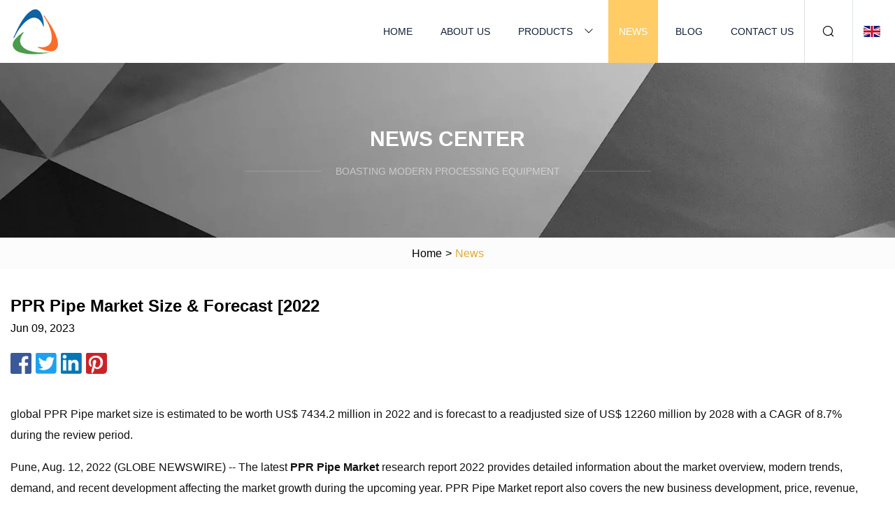

--- FILE ---
content_type: text/html; charset=utf-8
request_url: https://www.yytdcq.com/news/ppr-pipe-market-size-amp-forecast-2022
body_size: 5563
content:
<!doctype html>
<html lang="en">
<head>
<meta charset="utf-8" />
<title>PPR Pipe Market Size &amp; Forecast [2022 | SummitRush Group Inc.</title>
<meta name="description" content="PPR Pipe Market Size &amp; Forecast [2022" />
<meta name="keywords" content="PPR Pipe Market Size &amp; Forecast [2022" />
<meta name="viewport" content="width=device-width, initial-scale=1.0" />
<meta name="application-name" content="SummitRush Group Inc." />
<meta name="twitter:card" content="summary" />
<meta name="twitter:title" content="PPR Pipe Market Size &amp; Forecast [2022 | SummitRush Group Inc." />
<meta name="twitter:description" content="PPR Pipe Market Size &amp; Forecast [2022" />
<meta name="twitter:image" content="https://www.yytdcq.com/uploadimg/7374725167.png" />
<meta http-equiv="X-UA-Compatible" content="IE=edge" />
<meta property="og:site_name" content="SummitRush Group Inc." />
<meta property="og:type" content="article" />
<meta property="og:title" content="PPR Pipe Market Size &amp; Forecast [2022 | SummitRush Group Inc." />
<meta property="og:description" content="PPR Pipe Market Size &amp; Forecast [2022" />
<meta property="og:url" content="https://www.yytdcq.com/news/ppr-pipe-market-size-amp-forecast-2022" />
<meta property="og:image" content="https://www.yytdcq.com/uploadimg/7374725167.png" />
<link href="https://www.yytdcq.com/news/ppr-pipe-market-size-amp-forecast-2022" rel="canonical" />
<link href="https://www.yytdcq.com/uploadimg/icons7374725167.png" rel="shortcut icon" type="image/x-icon" />
<link href="https://www.yytdcq.com/themes/astra/toast.css" rel="stylesheet" />
<link href="https://www.yytdcq.com/themes/astra/yellow/style.css" rel="stylesheet" />
<link href="https://www.yytdcq.com/themes/astra/yellow/page.css" rel="stylesheet" />
<script type="application/ld+json">
[{
"@context": "https://schema.org/",
"@type": "BreadcrumbList",
"itemListElement": [{
"@type": "ListItem",
"name": "Home",
"position": 1,
"item": "https://www.yytdcq.com/"},{
"@type": "ListItem",
"name": "News",
"position": 2,
"item": "https://www.yytdcq.com/news"},{
"@type": "ListItem",
"name": "PPR Pipe Market Size &amp; Forecast [2022",
"position": 3,
"item": "https://www.yytdcq.com/news/ppr-pipe-market-size-amp-forecast-2022"}]},{
"@context": "http://schema.org",
"@type": "NewsArticle",
"mainEntityOfPage": {
"@type": "WebPage",
"@id": "https://www.yytdcq.com/news/ppr-pipe-market-size-amp-forecast-2022"},
"headline": "SummitRush Group Inc.",
"image": {
"@type": "ImageObject",
"url": "https://www.yytdcq.com"},
"datePublished": "6/9/2023 12:00:00 AM",
"dateModified": "6/9/2023 12:00:00 AM",
"author": {
"@type": "Organization",
"name": "SummitRush Group Inc.",
"url": "https://www.yytdcq.com/"},
"publisher": {
"@type": "Organization",
"name": "yytdcq.com",
"logo": {
"@type": "ImageObject",
"url": "https://www.yytdcq.com/uploadimg/7374725167.png"}},
"description": "PPR Pipe Market Size &amp; Forecast [2022"
}]
</script>
</head>
<body class="index">
<!-- header -->
<header>
  <div class="container">
    <div class="head-logo"><a href="https://www.yytdcq.com/" title="SummitRush Group Inc."><img src="/uploadimg/7374725167.png" width="70" height="70" alt="SummitRush Group Inc."><span>SummitRush Group Inc.</span></a></div>
    <div class="menu-btn"><em></em><em></em><em></em></div>
    <div class="head-content">
      <nav class="nav">
        <ul>
          <li><a href="https://www.yytdcq.com/">Home</a></li>
          <li><a href="https://www.yytdcq.com/about-us">About us</a></li>
          <li><a href="https://www.yytdcq.com/products">Products</a><em class="iconfont icon-xiangxia"></em>
            <ul class="submenu">
              <li><a href="https://www.yytdcq.com/ppr-pipe">PPR Pipe</a></li>
              <li><a href="https://www.yytdcq.com/green-ppr-pipe">Green PPR Pipe</a></li>
              <li><a href="https://www.yytdcq.com/white-ppr-pipe">White PPR Pipe</a></li>
              <li><a href="https://www.yytdcq.com/gray-ppr-pipe">Gray PPR Pipe</a></li>
              <li><a href="https://www.yytdcq.com/customized-ppr-pipe">Customized PPR Pipe</a></li>
              <li><a href="https://www.yytdcq.com/ppr-pipe-fittings">PPR Pipe Fittings</a></li>
              <li><a href="https://www.yytdcq.com/green-ppr-pipe-fittings">Green PPR Pipe Fittings</a></li>
              <li><a href="https://www.yytdcq.com/white-ppr-pipe-fittings">White PPR Pipe Fittings</a></li>
              <li><a href="https://www.yytdcq.com/gray-ppr-pipe-fittings">Gray PPR Pipe Fittings</a></li>
              <li><a href="https://www.yytdcq.com/customized-ppr-pipe-fittings">Customized PPR Pipe Fittings</a></li>
              <li><a href="https://www.yytdcq.com/pex-pipe">PEX Pipe</a></li>
              <li><a href="https://www.yytdcq.com/standard-water-supply-pipe">Standard Water Supply Pipe</a></li>
              <li><a href="https://www.yytdcq.com/underfloor-heating-pipe">Underfloor Heating Pipe</a></li>
              <li><a href="https://www.yytdcq.com/gas-pipe">Gas Pipe</a></li>
              <li><a href="https://www.yytdcq.com/pex-pipe-fittings">PEX Pipe Fittings</a></li>
              <li><a href="https://www.yytdcq.com/brass-compression-fittings">Brass Compression Fittings</a></li>
            </ul>
          </li>
          <li class="active"><a href="https://www.yytdcq.com/news">News</a></li>
          <li><a href="https://www.yytdcq.com/blog">Blog</a></li>
          <li><a href="https://www.yytdcq.com/contact-us">Contact us</a></li>
        </ul>
      </nav>
      <div class="head-search"><em class="iconfont icon-sousuo"></em></div>
      <div class="search-input">
        <input type="text" placeholder="Keyword" id="txtSearch" autocomplete="off">
        <div class="search-btn" onclick="SearchProBtn()"><em class="iconfont icon-sousuo" aria-hidden="true"></em></div>
      </div>
      <div class="languagelist">
        <div title="Language" class="languagelist-icon"><span>Language</span></div>
        <div class="languagelist-drop"><span class="languagelist-arrow"></span>
          <ul class="languagelist-wrap">
                            <li class="languagelist-active"><a href="https://www.yytdcq.com/news/ppr-pipe-market-size-amp-forecast-2022"><img src="/themes/astra/images/language/en.png" width="24" height="16" alt="English" title="en">English </a></li>
                                    <li>
                                        <a href="https://fr.yytdcq.com/news/ppr-pipe-market-size-amp-forecast-2022">
                                            <img src="/themes/astra/images/language/fr.png" width="24" height="16" alt="Français" title="fr">
                                            Français
                                        </a>
                                    </li>
                                    <li>
                                        <a href="https://de.yytdcq.com/news/ppr-pipe-market-size-amp-forecast-2022">
                                            <img src="/themes/astra/images/language/de.png" width="24" height="16" alt="Deutsch" title="de">
                                            Deutsch
                                        </a>
                                    </li>
                                    <li>
                                        <a href="https://es.yytdcq.com/news/ppr-pipe-market-size-amp-forecast-2022">
                                            <img src="/themes/astra/images/language/es.png" width="24" height="16" alt="Español" title="es">
                                            Español
                                        </a>
                                    </li>
                                    <li>
                                        <a href="https://it.yytdcq.com/news/ppr-pipe-market-size-amp-forecast-2022">
                                            <img src="/themes/astra/images/language/it.png" width="24" height="16" alt="Italiano" title="it">
                                            Italiano
                                        </a>
                                    </li>
                                    <li>
                                        <a href="https://pt.yytdcq.com/news/ppr-pipe-market-size-amp-forecast-2022">
                                            <img src="/themes/astra/images/language/pt.png" width="24" height="16" alt="Português" title="pt">
                                            Português
                                        </a>
                                    </li>
                                    <li>
                                        <a href="https://ja.yytdcq.com/news/ppr-pipe-market-size-amp-forecast-2022"><img src="/themes/astra/images/language/ja.png" width="24" height="16" alt="日本語" title="ja"> 日本語</a>
                                    </li>
                                    <li>
                                        <a href="https://ko.yytdcq.com/news/ppr-pipe-market-size-amp-forecast-2022"><img src="/themes/astra/images/language/ko.png" width="24" height="16" alt="한국어" title="ko"> 한국어</a>
                                    </li>
                                    <li>
                                        <a href="https://ru.yytdcq.com/news/ppr-pipe-market-size-amp-forecast-2022"><img src="/themes/astra/images/language/ru.png" width="24" height="16" alt="Русский" title="ru"> Русский</a>
                                    </li>
                           
          </ul>
        </div>
      </div>
    </div>
  </div>
</header>
<main>
  <div class="inner-banner"><img src="/themes/astra/images/inner-banner.webp" alt="banner">
    <div class="inner-content">
      <div class="inner-title">News center</div>
      <div class="inner-des"><em></em><span>Boasting modern processing equipment</span><em></em></div>
    </div>
  </div>
  <div class="page-breadcrumbs"><a href="https://www.yytdcq.com/">Home</a> > <span>News</span></div>
  <div class="page-main page-news">
    <div class="container">
      <div class="page-content">
        <h1 class="newsdetails-title">PPR Pipe Market Size &amp; Forecast [2022 </h1>
        <div class="newsdetails-date">Jun 09, 2023</div>
        <div class="sharewrap"></div>
        <div class="newsdetails-content">
          <article><p>global PPR Pipe market size is estimated to be worth US$ 7434.2 million in 2022 and is forecast to a readjusted size of US$ 12260 million by 2028 with a CAGR of 8.7% during the review period.</p><p>Pune, Aug. 12, 2022 (GLOBE NEWSWIRE) -- The latest <strong>PPR Pipe Market</strong> research report 2022 provides detailed information about the market overview, modern trends, demand, and recent development affecting the market growth during the upcoming year. PPR Pipe Market report also covers the new business development, price, revenue, gross margin, market size, share, potential growth, and upcoming market strategy followed by leading players. This report also gives the knowledge of major company profiles within the market. The report focuses on the PPR Pipe Market size, segment size (mainly covering product type, application, and geography), competitor landscape, recent status, and development trends. Moreover, PPR Pipe Market forecast by regions, type, and application, with sales and revenue, from 2022 to 2028. And also report covers the market landscape and its growth prospects over the coming years. Finally, the feasibility of new investment projects is assessed and overall research conclusions are offered.</p><p><strong>Get a Sample PDF of the report - https://www.industryresearch.biz/enquiry/request-sample/20250541</strong></p><p><strong>Market Analysis and Insights:</strong> Global PPR Pipe Market</p><p>With industry-standard accuracy in analysis and high data integrity, the report makes a brilliant attempt to unveil key opportunities available in the global PPR Pipe market to help players in achieving a strong market position. Buyers of the report can access verified and reliable market forecasts, including those for the overall size of the global PPR Pipe market in terms of revenue.</p><p>PPR Pipe Market 2022 delivers a comprehensive overview of the crucial elements of the industry and elements such as drivers, restraints, current trends of the past and present times, supervisory scenarios, and technological growth. The report also focuses on global major leading industry players of the global PPR Pipe market providing information such as company profiles, product picture and specifications, price, cost, revenue, and contact information. This report focuses on PPR Pipe Market trends, volume and value at the global level, regional level, and company level. From a global perspective, this report represents the overall PPR Pipe Market Size by analyzing historical data and future prospects.</p><p><strong>Get a Sample Copy of the PPR Pipe Market Research Report 2022</strong></p><p><strong>The List of Major Key Players Listed in the PPR Pipe Market Report are:</strong></p><p>Zhejiang Weixing New Building Materials</p><p>Georg Fischer(GF Piping Systems)</p><p>Kalde</p><p>Ginde</p><p>AQUA-SCIE</p><p>Uponor</p><p>Yonggao</p><p>China Lesso</p><p>Wavin</p><p>Pipelife</p><p>Kingbull</p><p>Rifeng</p><p>Goody</p><p>Zhejiang Nanxin Plastic</p><p>Neltex</p><p>Shanghai White Butterfly Pipe</p><p>aquatherm</p><p>Namsok</p><p>AKAN Enterprise</p><p>Shandong Huaxin Plastic Pipe</p><p>Dadex</p><p>Bänninger</p><p>Shandong Golden Tide</p><p>On the whole, the report proves to be an effective tool that players can use to gain a competitive edge over their competitors and ensure lasting success in the global PPR Pipe market. All of the findings, data, and information provided in the report are validated and revalidated with the help of trustworthy sources. The analysts who authored the report took a unique and industry-best research and analysis approach for an in-depth study of the global PPR Pipe market.</p><p><strong>PPR Pipe Market Segmentation by Type:</strong></p><p>Composite PPR Pipe</p><p>Hot and Cold Water PPR Pipe</p><p>Other</p><p><strong>PPR Pipe Market Segmentation by Application:</strong></p><p>Commercial Building</p><p>Residential Building</p><p>Other</p><p><strong>Inquire more and share questions if any before the purchase on this report at - https://www.industryresearch.biz/enquiry/pre-order-enquiry/20250541</strong></p><p><strong>Geographically, this report is segmented into several key regions, with sales, revenue, market share, and growth Rate of PPR Pipe in these regions, from 2017 to 2028, covering</strong></p><p>North America</p><p>Europe</p><p>Asia-Pacific</p><p>South America</p><p>Middle East and Africa</p><p><strong>Key Attentions of PPR Pipe Market Report:</strong></p><p>The report offers a comprehensive and broad perspective on the global PPR Pipe market.</p><p>The market statistics represented in different PPR Pipe segments offer a complete industry picture.</p><p>Market growth drivers and challenges affecting the development of PPR Pipe are analyzed in detail.</p><p>The report will help in the analysis of major competitive market scenarios, and market dynamics of PPR Pipe.</p><p>Major stakeholders, key companies PPR Pipe, investment feasibility and new market entrants study is offered.</p><p>The development scope of PPR Pipe in each market segment is covered in this report. The macro and micro-economic factors affecting the PPR Pipe market</p><p>Advancement is elaborated on in this report. The upstream and downstream components of PPR Pipe and a comprehensive value chain are explained.</p><p><strong>Purchase this report (Price 4900 USD for a single-user license) – https://www.industryresearch.biz/purchase/20250541</strong></p><p><strong>Detailed TOC of Global PPR Pipe Market Report 2022</strong></p><p>1 Study Coverage</p><p>   1.1 PPR Pipe Product Introduction    1.2 Market by Type        1.2.1 Global PPR Pipe Market Size by Type, 2017 VS 2021 VS 2028        1.2.2 Composite PPR Pipe        1.2.3 Hot and Cold Water PPR Pipe        1.2.4 Other    1.3 Market by Application        1.3.1 Global PPR Pipe Market Size by Application, 2017 VS 2021 VS 2028        1.3.2 Commercial Building        1.3.3 Residential Building        1.3.4 Other    1.4 Study Objectives    1.5 Years Considered</p><p>2 Global PPR Pipe Production</p><p>   2.1 Global PPR Pipe Production Capacity (2017-2028)    2.2 Global PPR Pipe Production by Region: 2017 VS 2021 VS 2028    2.3 Global PPR Pipe Production by Region        2.3.1 Global PPR Pipe Historic Production by Region (2017-2022)        2.3.2 Global PPR Pipe Forecasted Production by Region (2023-2028)    2.4 North America    2.5 Europe    2.6 China</p><p><strong>Continued….</strong></p><p><strong>Browse the complete table of contents at - https://www.industryresearch.biz/TOC/20250541</strong></p><p><strong>About Us: –</strong></p><p>The market is changing rapidly with the ongoing expansion of the industry. Advancement in technology has provided today's businesses with multifaceted advantages resulting in daily economic shifts. Thus, it is very important for a company to comprehend the patterns of the market movements in order to strategize better. An efficient strategy offers the companies a head start in planning and an edge over the competitors. <strong>Industry Research </strong>is a credible source for gaining the market reports that will provide you with the lead your business needs.</p><strong>PPR Pipe Market Get a Sample PDF of the report - https://www.industryresearch.biz/enquiry/request-sample/20250541 Market Analysis and Insights: Get a Sample Copy of the PPR Pipe Market Research Report 2022 The List of Major Key Players Listed in the PPR Pipe Market Report are: PPR Pipe Market Segmentation by Type: PPR Pipe Market Segmentation by Application: Inquire more and share questions if any before the purchase on this report at - https://www.industryresearch.biz/enquiry/pre-order-enquiry/20250541 Geographically, this report is segmented into several key regions, with sales, revenue, market share, and growth Rate of PPR Pipe in these regions, from 2017 to 2028, covering Key Attentions of PPR Pipe Market Report: Purchase this report (Price 4900 USD for a single-user license) – https://www.industryresearch.biz/purchase/20250541 Detailed TOC of Global PPR Pipe Market Report 2022 Continued…. Browse the complete table of contents at - https://www.industryresearch.biz/TOC/20250541 About Us: – Industry Research </strong></article>
        </div>
        <div class="pagelink">
          <div class="pagelink-item"><a href="/news/fw-webb-gains-certification-to-distribute-mcelroy-fusion-equipment" title="F.W. Webb Gains Certification to Distribute McElroy Fusion Equipment"><em></em><span>Previers</span></a></div>
          <div class="backlist"><a href="/news"><em class="iconfont icon-caidan"></em><span>Back to list</span></a></div>
          <div class="pagelink-item"><a href="/news/global-hardwares-ppr-pipe-noticed-at-building-expo" title="Global Hardware’s PPR pipe noticed at Building Expo"><em></em><span>Next</span></a></div>
        </div>
      </div>
    </div>
  </div>
</main>
 
<!-- footer -->
<footer>
  <div class="container">
    <div class="foot-item">
      <div class="foot-title">Navigation</div>
      <ul>
        <li><a href="https://www.yytdcq.com/">Home</a></li>
        <li><a href="https://www.yytdcq.com/about-us">About us</a></li>
        <li><a href="https://www.yytdcq.com/products">Products</a></li>
        <li><a href="https://www.yytdcq.com/news">News</a></li>
        <li><a href="https://www.yytdcq.com/blog">Blog</a></li>
        <li><a href="https://www.yytdcq.com/contact-us">Contact us</a></li>
        <li><a href="https://www.yytdcq.com/sitemap.xml">Sitemap</a></li>
        <li><a href="https://www.yytdcq.com/privacy-policy">Privacy Policy</a></li>
      </ul>
    </div>
    <div class="foot-item foot-company">
      <div class="foot-title">Partner company</div>
      <ul>
<li><a href="https://www.kinsealhmi.com/hmi/industrial-hmi/" target="_blank">discount Industrial HMI</a></li><li><a href="https://www.hydraulicfitting-china.com/" target="_blank">YUYAO YIDE FLUID POWER CO.,LTD</a></li><li><a href="https://www.tri-plychina.com/five-ply-cookware/five-ply-stainless-steel-cookware/" target="_blank">Wholesale Five-Ply Stainless Steel Cookware</a></li><li><a href="https://www.hongshik.com/" target="_blank">Concrete Stone Mold</a></li><li><a href="https://www.hdswitchgear.com/" target="_blank">China 10kv Outdoor Vacuum Circuit Breaker Manufacturers</a></li><li><a href="https://www.xiamen-apollo.com/" target="_blank">Tungsten Contact</a></li><li><a href="https://www.xk-emsfitness.com/" target="_blank">Electric Muscle Stimulation Shorts</a></li><li><a href="https://www.lishibapump.com/" target="_blank">Stainless Well Pump</a></li>      </ul>
    </div>
    <div class="foot-share"><a href="https://www.yytdcq.com/" rel="nofollow" title="facebook"><em class="iconfont icon-facebook"></em></a><a href="https://www.yytdcq.com/" rel="nofollow" title="linkedin"><em class="iconfont icon-linkedin"></em></a><a href="https://www.yytdcq.com/" rel="nofollow" title="twitter"><em class="iconfont icon-twitter-fill"></em></a><a href="https://www.yytdcq.com/" rel="nofollow" title="youtube"><em class="iconfont icon-youtube"></em></a><a href="https://www.yytdcq.com/" rel="nofollow" title="instagram"><em class="iconfont icon-instagram"></em></a><a href="https://www.yytdcq.com/" rel="nofollow" title="TikTok"><em class="iconfont icon-icon_TikTok"></em></a></div>
    <div class="foot-copyright">
      <p>Copyright &copy; yytdcq.com, all rights reserved.&nbsp;&nbsp;&nbsp;<a href="/cdn-cgi/l/email-protection#95e6e0f0d5ecece1f1f6e4bbf6faf8" target="_blank"><span class="__cf_email__" data-cfemail="1e6d6b7b5e67676a7a7d6f307d7173">[email&#160;protected]</span></a></p>
    </div>
  </div>
  <div class="gotop"><span>TOP</span></div>
</footer>
 
<!-- script --> 
<script data-cfasync="false" src="/cdn-cgi/scripts/5c5dd728/cloudflare-static/email-decode.min.js"></script><script src="https://www.yytdcq.com/themes/astra/js/jquery3.6.1.js"></script>
<script src="https://www.yytdcq.com/themes/astra/js/vanilla-lazyload.js"></script>
<script src="https://www.yytdcq.com/themes/astra/js/style.js"></script>
<script src="https://www.yytdcq.com/themes/astra/js/page.js"></script>
<script src="https://www.yytdcq.com/themes/astra/js/toast.js"></script>
<script src="https://www.yytdcq.com/themes/astra/js/share.js"></script>
<script src="https://platform-api.sharethis.com/js/sharethis.js#property=5eec0fd89a302d0012ac463a&product=sop" type="text/javascript" async></script>
<script type="text/javascript" src="//info.53hu.net/traffic.js?id=08a984h6ak"></script>
<script defer src="https://static.cloudflareinsights.com/beacon.min.js/vcd15cbe7772f49c399c6a5babf22c1241717689176015" integrity="sha512-ZpsOmlRQV6y907TI0dKBHq9Md29nnaEIPlkf84rnaERnq6zvWvPUqr2ft8M1aS28oN72PdrCzSjY4U6VaAw1EQ==" data-cf-beacon='{"version":"2024.11.0","token":"ae850536412949bd917de22fd3affae8","r":1,"server_timing":{"name":{"cfCacheStatus":true,"cfEdge":true,"cfExtPri":true,"cfL4":true,"cfOrigin":true,"cfSpeedBrain":true},"location_startswith":null}}' crossorigin="anonymous"></script>
</body>
</html>


--- FILE ---
content_type: application/javascript
request_url: https://www.yytdcq.com/jk23cp0w7g0qw968a52o?c=x7q88m5u
body_size: -186
content:
var id = "dbda0022d89df3967c8184f5a77bab5b";
        
